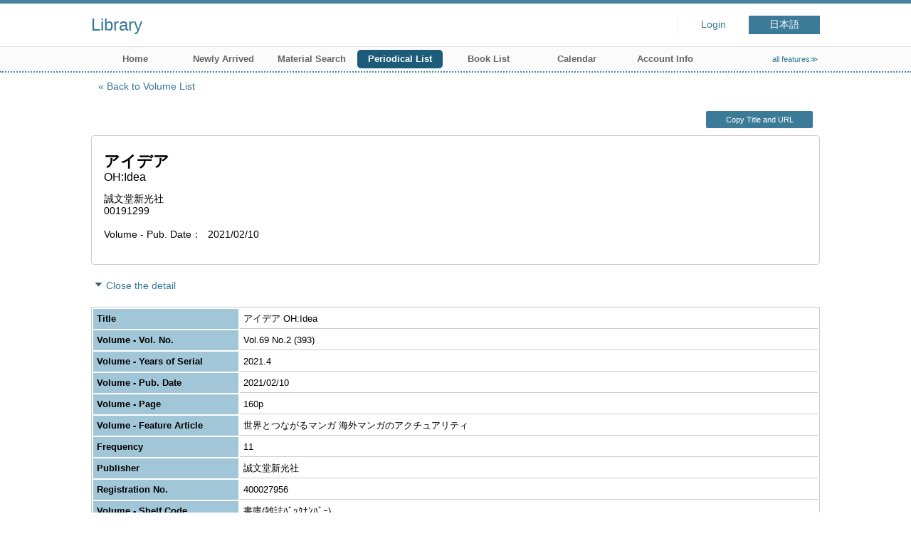

--- FILE ---
content_type: text/html; charset=UTF-8
request_url: http://libw.jin-ai.ac.jp/opac4/opac/Index_search/hlist?idxc=%E3%81%82&lang=english&tmtl=2&jcode=01429&idx=0&vsw=1&rgtn=400027956&vidx=11
body_size: 10264
content:
<!DOCTYPE html>
<html lang="en">
<head prefix="og: https://ogp.me/ns#">
<meta charset="utf-8">
<title>Holding List Library</title>
<meta name="description" content="Library OPAC">
<meta name="keywords" content="Library,OPAC">
<meta name="robots" content="INDEX,FOLLOW">
<meta name="version" content="2012.1.20">
<meta http-equiv="X-UA-Compatible" content="IE=Edge">
<meta name="viewport" content="width=device-width,initial-scale=1.0">
<meta property="og:url" content="http://libw.jin-ai.ac.jp/opac4/opac/Index_search/hlist?idxc=%E3%81%82&lang=english&tmtl=2&jcode=01429&idx=0&vsw=1&rgtn=400027956&vidx=11">
<meta property="og:type" content="article">
<meta property="og:title" content="アイデア OH:Idea">
<meta property="og:site_name" content="Holding List Library">
<meta property="og:image" content="http://libw.jin-ai.ac.jp/opac4/common/images/ogp-image.jpg">
<meta property="og:description" content="Library OPAC">
<link rel="icon" type="image/vnd.microsoft.icon" href="http://libw.jin-ai.ac.jp/opac4/common/images/op4-favicon.ico">
<link href="http://libw.jin-ai.ac.jp/opac4/common/styles/style.min.css?v=20241209" rel="stylesheet" type="text/css" />
<link href="http://libw.jin-ai.ac.jp/opac4/opac/Index_search/hlist/list_css?tmtl=2" rel="stylesheet" type="text/css" />
<link href="http://libw.jin-ai.ac.jp/opac4/unique/styles/0001/style.css?v=20250403" rel="stylesheet" type="text/css" />
<script type="text/javascript" src="http://libw.jin-ai.ac.jp/opac4/common/js/opac4.min.js?v=20241209" charset="utf-8"></script>
<script type="text/javascript" src="http://libw.jin-ai.ac.jp/opac4/opac/Index_search/hlist/list_js?idxc=%E3%81%82&lang=english&tmtl=2&jcode=01429&idx=0&vsw=1&rgtn=400027956&vidx=11" charset="utf-8"></script>
<script type="text/javascript">
$(document).ready( function(){
if(typeof URL == 'function'){
	var url = new URL(window.location.href);
	url.searchParams.delete('rfs');
	history.replaceState('', '', url.href);
}
$("h1").focus();
});
</script>
</head>
<body id="pageHoldingList" class="styleBook styleList">
<div id="container" class="english">
<header id="header" class="clearfix">
<div class="main-box">
<div id="library-title"><a href="http://libw.jin-ai.ac.jp/opac4/opac/Top">Library</a></div><nav id="top-of-page" aria-label="Function Menu">
<ul class="link">
<li class="first login">
<div><a href="http://libw.jin-ai.ac.jp/opac4/opac/Index_search/hlist/login?idxc=%E3%81%82&lang=english&tmtl=2&jcode=01429&idx=0&vsw=1&rgtn=400027956&vidx=11">Login</a></div>
</li>
<li class="languages"><a href="http://libw.jin-ai.ac.jp/opac4/opac/Index_search/hlist?idxc=%E3%81%82&amp;lang=japanese&amp;tmtl=2&amp;jcode=01429&amp;idx=0&amp;vsw=1&amp;rgtn=400027956&amp;vidx=11" class="button-link">日本語</a></li>
</ul>
</nav>
</div>
<nav id="menu" aria-label="Global Menu">
<ul>
<li class="menu1"><a href="http://libw.jin-ai.ac.jp/opac4/opac/Top" >Home</a></li>
<li class="menu2"><a href="http://libw.jin-ai.ac.jp/opac4/opac/Newly_arrived" >Newly Arrived</a></li>
<li class="menu3"><a href="http://libw.jin-ai.ac.jp/opac4/opac/Advanced_search" >Material Search</a></li>
<li class="menu4"><a href="http://libw.jin-ai.ac.jp/opac4/opac/Index_search" ><em>Periodical List</em></a></li>
<li class="menu7"><a href="http://libw.jin-ai.ac.jp/opac4/opac/Book_list" >Book List</a></li>
<li class="menu5"><a href="http://libw.jin-ai.ac.jp/opac4/opac/Calendar" >Calendar</a></li>
<li class="menu6"><a href="http://libw.jin-ai.ac.jp/opac4/opac/Visitor/status_list" >Account Info</a></li>
<li class="sitemap"><a href="http://libw.jin-ai.ac.jp/opac4/opac/Information/all_features">all features≫</a></li>
</ul>
<p class="sp-menu sp-open-menu"><span><a class="nextmark" href="javascript:void(0)" aria-controls="menu">Show All</a></span></p>
<p class="sp-menu sp-close-menu"><span><a class="premark" href="javascript:void(0)" aria-controls="menu">Close</a></span></p>
</nav>
<hr>
</header>
<div id="mini-header" class="clearfix" aria-hidden="true">
<div class="main-box">
<div class="mini-library-title"><a href="http://libw.jin-ai.ac.jp/opac4/opac/Top">Library</a></div>
</div>
<hr>
</div><main id="contents" class="clearfix material-2">
<div class="main-box">
<section class="result">
<h1 tabindex=-1 class="headmark" id="headline">Holding List</h1>
<div class="detail">
<nav class="page-move upper" aria-label="Move page">
<a href="http://libw.jin-ai.ac.jp/opac4/opac/Index_search/vlist?idxc=%E3%81%82&lang=english&tmtl=2&jcode=01429&idx=0&vsw=1&vidx=11&rfs=list" class="page-back premark">Back to Volume List</a></nav>
<div class="page-menu">
<div class="page-download">
<a class="page-url button-link" href="javascript:void(0)" aria-label="Copy Title and URL to clipboard" role="button" data-clipboard-text="アイデア OH:Idea http://libw.jin-ai.ac.jp/opac4/opac/Holding_list?rgtn=400027956">Copy Title and URL</a>
<span class="page-url copied hide" data-error="Copy to clipboard failed">Copied</span>
</div>
</div>
<section class="outline">
<h2 class="hideheading">Outline</h2>
<table role="presentation">
<tr>
<td class="outline-body">
<div class="series">
</div>
<div class="title">
<div class="item-data item-id-title">アイデア</div>
</div>
<div class="subTitle">
<div class="item-data item-id-sub-title">OH:Idea</div>
</div>
<div class="author">
</div>
<div class="publisher">
<div class="item-data item-id-publisher">誠文堂新光社</div>
</div>
<div class="date">
<div class="item-data item-id-issn-1">00191299</div>
</div>
<div class="isbn">
<span class="item-name">Volume - Pub. Date</span>
<div class="item-data item-id-v-pub-date">2021/02/10</div>
</div>
</td>
</tr>
</table>
</section><section class="status">
<h2 class="hideheading">Status Information</h2>
<div class="info" data-book-id="book-2760011">
</div>
</section>
<section>
<h2 class="hideheading">Detail</h2>
<div class="switch-show closed init"><a href="javascript:void(0)" aria-controls="book-detail">Open the detail</a></div>
<div class="switch-show opened "><a href="javascript:void(0)" aria-controls="book-detail">Close the detail</a></div>
<div class="ext" id="book-detail">
<div class="book">
<table>
<tr class="top-row">
<th>Title</th>
<td class="item-id-title-vol-series">アイデア OH:Idea</td>
</tr>
<tr >
<th>Volume - Vol. No.</th>
<td class="item-id-v-vol-no">Vol.69 No.2 (393)</td>
</tr>
<tr >
<th>Volume - Years of Serial</th>
<td class="item-id-v-years-of-serial">2021.4</td>
</tr>
<tr >
<th>Volume - Pub. Date</th>
<td class="item-id-v-pub-date">2021/02/10</td>
</tr>
<tr >
<th>Volume - Page</th>
<td class="item-id-v-page">160p</td>
</tr>
<tr >
<th>Volume - Feature Article</th>
<td class="item-id-v-feature-article">世界とつながるマンガ 海外マンガのアクチュアリティ</td>
</tr>
<tr >
<th>Frequency</th>
<td class="item-id-frequency"><div class="codemaster"><span class="codemaster-code">11</span></div></td>
</tr>
<tr >
<th>Publisher</th>
<td class="item-id-publisher">誠文堂新光社</td>
</tr>
<tr >
<th>Registration No.</th>
<td class="item-id-registration-no">400027956</td>
</tr>
<tr class="bottom-row">
<th>Volume - Shelf Code</th>
<td class="item-id-v-shelf-code"><div class="codemaster"><span class="codemaster-name">書庫(雑誌ﾊﾞｯｸﾅﾝﾊﾞｰ)</span></div></td>
</tr>
</table>
</div>
</div>
</section>
</div>
<section class="list no-image">
<h2 class="headmark2" id="search-list" tabindex=-1>Holding List</h2>
<div class="count"><span class="label">Holding</span><em>1</em>&nbsp;items</div><div class="tab-box">
<div class="tab-header-over">
<div class="right">
<div class="sort">
<label for="sort-items" class="label">sort by</label>
<select name="sort-items" id="sort-items"  title="Show sorted list when it is selected.">
<option value="0" selected="selected">sort of the first</option>
<option value="1">Registration No. asc.</option>
<option value="2">Registration No. desc.</option>
<option value="3">Shelf Code asc.</option>
<option value="4">Shelf Code desc.</option>
</select></div>
</div>
</div>
<div id="result-list" class="list-box">
<div class="book list-head" aria-hidden="true">
<div class="top">
<div class="upper column">&nbsp;</div>
<div class="lower column">&nbsp;</div>
</div>
<div class="second">
<div class="basic">
<div class="col1 column">
Registration No.</div>
</div>
<div class="values">
<div class="col2 column">
Volume - Shelf Code</div>
</div>
</div>
</div>
<ul class="list-contents">
<li id="book-2760011" class="book odd">
<div class="top">
<div class="no">1</div>
</div>
<div class="second">
<div class="basic">
<div class="col1 column">
<span class="reader item-name">Registration No.</span><h3 class="item-data  item-id-registration-no">
<a href="http://libw.jin-ai.ac.jp/opac4/opac/Index_search/detail?idxc=%E3%81%82&lang=english&tmtl=2&jcode=01429&idx=0&vsw=1&rgtn=400027956&vidx=11&hidx=0">400027956</a></h3></div>
</div>
<div class="values">
<div class="col2 column">
<span class="reader item-name">Volume - Shelf Code</span>
<div class="item-data codemaster  item-id-v-shelf-code"><span class="codemaster-name">書庫(雑誌ﾊﾞｯｸﾅﾝﾊﾞｰ)</span></div>
</div>
</div>
<div class="action status loading" aria-live="off"></div>
</div>
</li>
</ul>
<input class="load-status" type="hidden" value="http://libw.jin-ai.ac.jp/opac4/opac/Index_search/load_status/list/hlist?idxc=%E3%81%82&lang=english&tmtl=2&jcode=01429&idx=0&vsw=1&vidx=11&" data-rgtn="400027956">
</div>
</div>
</section>
<div class="page-download-bottom">
<a class="page-url" href="javascript:void(0)" aria-label="Copy Title and URL to clipboard" role="button" data-clipboard-text="アイデア OH:Idea http://libw.jin-ai.ac.jp/opac4/opac/Holding_list?rgtn=400027956">Copy Title and URL</a>
<span class="page-url copied hide" data-error="Copy to clipboard failed">Copied</span>
</div>
</section>
</div>
<div id="page-top"><a href="#">Top</a></div>
</main><footer id="footer">
<div class="credit"><a href="http://libw.jin-ai.ac.jp/opac4/opac/Top/about_service" target="_blank" rel="noopener">About this service.</a></div>
</footer>
</div>
</body>
</html>


--- FILE ---
content_type: text/html; charset=UTF-8
request_url: http://libw.jin-ai.ac.jp/opac4/opac/Index_search/load_status/list/hlist?idxc=%E3%81%82&lang=english&tmtl=2&jcode=01429&idx=0&vsw=1&vidx=11&
body_size: 44
content:
<div  data-book-id="book-2760011">
</div>


--- FILE ---
content_type: text/css; Charset=UTF-8;charset=UTF-8
request_url: http://libw.jin-ai.ac.jp/opac4/opac/Index_search/hlist/list_css?tmtl=2
body_size: 75
content:
.styleList #contents .result .list.no-image .book .col2{
	width: 20%;
}


--- FILE ---
content_type: text/javascript; Charset=UTF-8;charset=UTF-8
request_url: http://libw.jin-ai.ac.jp/opac4/opac/Index_search/hlist/list_js?idxc=%E3%81%82&lang=english&tmtl=2&jcode=01429&idx=0&vsw=1&rgtn=400027956&vidx=11
body_size: 543
content:
$(document).ready(function(){
	if ($(".result .sort select[name='sort-items']").length)
	{
		$(".result .sort select[name='sort-items']").change( function(){
			if ($(".result .sort select[name='sort-items']").children(':selected').val() != "0")
			{
				location.href = "http://libw.jin-ai.ac.jp/opac4/opac/Index_search/hlist?idxc=%E3%81%82&lang=english&tmtl=2&jcode=01429&idx=0&vsw=1&rgtn=400027956&vidx=11&rfs=list&hsort=" + $(".result .sort select[name='sort-items']").children(':selected').val();
			}
		} ).change();
	}


});